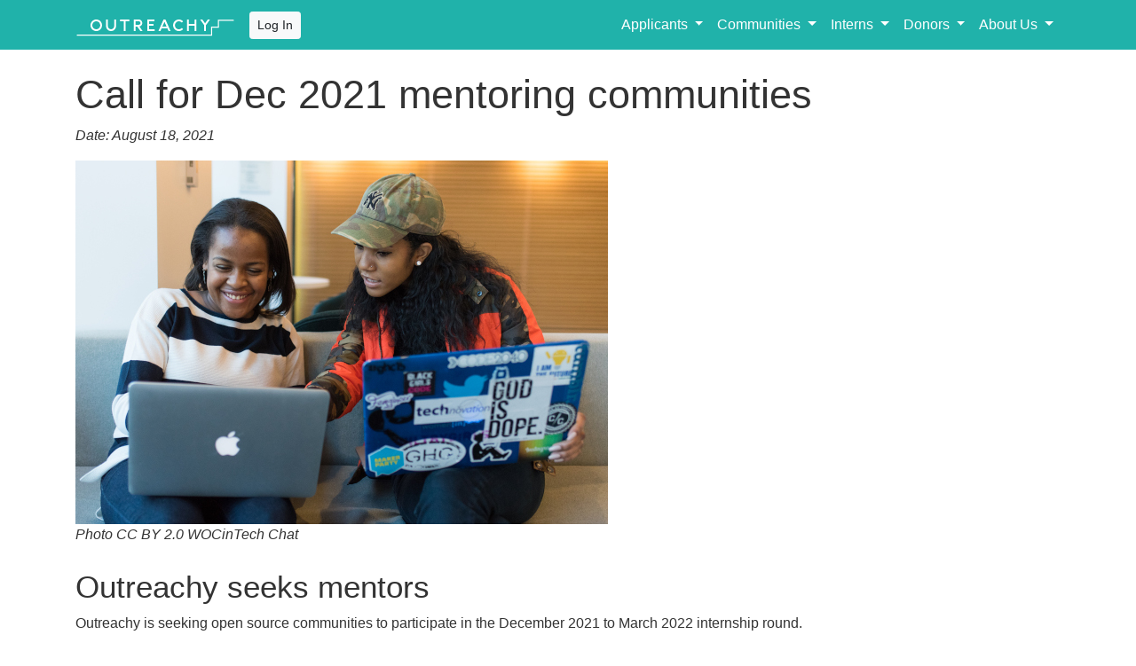

--- FILE ---
content_type: text/html; charset=utf-8
request_url: https://www.outreachy.org/blog/2021-08-18/december-2021-call-for-mentoring-communities/
body_size: 5880
content:





<!DOCTYPE html>
<!--[if lt IE 7]>      <html class="no-js lt-ie9 lt-ie8 lt-ie7"> <![endif]-->
<!--[if IE 7]>         <html class="no-js lt-ie9 lt-ie8"> <![endif]-->
<!--[if IE 8]>         <html class="no-js lt-ie9"> <![endif]-->
<!--[if gt IE 8]><!--> <html class="no-js"> <!--<![endif]-->
  <head>
    <meta charset="utf-8" />
    <meta http-equiv="X-UA-Compatible" content="IE=edge" />
    <meta name="description" content="An internship program that supports diversity in free and open source software." />
    <meta name="viewport" content="width=device-width, initial-scale=1" />

    <!-- Twitter Card data -->
    <meta name="twitter:card" content="summary">
    <meta name="twitter:site" content="@outreachy">
    <meta name="twitter:title" content="Outreachy | Internships Supporting Diversity in Tech">
    <meta name="twitter:description" content="An internship program that supports diversity in free and open source software. Learn more by visiting our website!">
    <!-- Twitter Summary card images must be at least 120x120px -->
    <meta name="twitter:image" content="/static/outreachy-logo-open-graph-1200x1200.bda3dc7997df.png">

    <!-- Open Graph data -->
    <meta property="og:title" content="Outreachy | Internships Supporting Diversity in Tech " />
    <meta property="og:type" content="website" />
    <meta property="og:url" content="https://www.outreachy.org" />
    <meta property="og:image" content="https://www.outreachy.org/static/outreachy-logo-open-graph-1200x1200.bda3dc7997df.png">
    <meta property="og:description" content="An internship program that supports diversity in free and open source software. Learn more by visiting our website!" />
    <meta property="og:image:width" content="1200">
    <meta property="og:image:height" content="1200">

    <title>
      
Call for Dec 2021 mentoring communities


      
        
          
        
      
    </title>

    
    <link rel="stylesheet" href="/static/CACHE/css/output.b8043065527e.css" type="text/css">

    
    
  </head>

  <body class="">
    

    <div class="navbar navbar-dark bg-primary fixed-top navbar-expand-lg">
      <div class="container">
        <a class="navbar-brand" href="/">
          <img src="/static/css/img/logo-no-background.86e64a85437c.svg" />
        </a>

        
          <a href="/login/?next=/blog/2021-08-18/december-2021-call-for-mentoring-communities/"><button type="button" class="btn btn-light btn-sm">Log In</button></a>
        

        <button type="button" class="navbar-toggler" data-toggle="collapse" data-target="#sitenavbar" aria-controls="sitenavbar" aria-expanded="false" aria-label="Toggle navigation" >
          <span class="navbar-toggler-icon"></span>
        </button>

        <div id="sitenavbar" class="navbar-collapse collapse">
          <ul class="navbar-nav ml-auto">
  <li class="nav-item dropdown">
    <a class="nav-link dropdown-toggle" href="#" id="navbarApplicants" role="button" data-toggle="dropdown" aria-haspopup="true" aria-expanded="false">
      Applicants
    </a>

    <div class="dropdown-menu" aria-labelledby="navbarApplicants">
      <a class="dropdown-item" href="/docs/applicant/">Applicant Guide</a>
      <a class="dropdown-item" href="/docs/internship/">Internship Guide</a>
      <a class="dropdown-item" href="/apply/">Apply to Outreachy</a>
      <a class="dropdown-item" href="/dashboard/">My Application</a>
      <a class="dropdown-item" href="/apply/project-selection/">Current Projects</a>
      <a class="dropdown-item" href="/past-projects/">Past Projects</a>
    </div>
  </li>

  <li class="nav-item dropdown">
    <a class="nav-link dropdown-toggle" href="#" id="navbarCommunities" role="button" data-toggle="dropdown" aria-haspopup="true" aria-expanded="false">
      Communities
    </a>

    <div class="dropdown-menu" aria-labelledby="navbarCommunities">
      <a class="dropdown-item" href="/docs/community/">Community Guide</a>
      <a class="dropdown-item" href="/mentor/">Volunteering FAQ</a>
      <a class="dropdown-item" href="/communities/cfp/">Community Sign-up</a>
      <a class="dropdown-item" href="/communities/cfp/">Mentor Sign-up</a>
      <a class="dropdown-item" href="/dashboard/">My Mentored Projects</a>
      <a class="dropdown-item" href="/apply/project-selection/">All Projects</a>
    </div>
  </li>

  <li class="nav-item dropdown">
    <a class="nav-link dropdown-toggle" href="#" id="navbarInterns" role="button" data-toggle="dropdown" aria-haspopup="true" aria-expanded="false">
      Interns
    </a>

    <div class="dropdown-menu" aria-labelledby="navbarInterns">
      <a class="dropdown-item" href="/docs/internship/">Internship Guide</a>
      <a class="dropdown-item" href="/dashboard/">My Internship</a>
      <a class="dropdown-item" href="/alums/">Past Interns</a>
    </div>
  </li>

  <li class="nav-item dropdown">
    <a class="nav-link dropdown-toggle" href="#" id="navbarDonors" role="button" data-toggle="dropdown" aria-haspopup="true" aria-expanded="false">
      Donors
    </a>

    <div class="dropdown-menu" aria-labelledby="navbarDonors">
      <a class="dropdown-item" href="/sponsor/">Sponsor Outreachy</a>
      <a class="dropdown-item" href="/sponsor/donate/">Individual Donations</a>
    </div>
  </li>

  <li class="nav-item dropdown">
    <a class="nav-link dropdown-toggle" href="#" id="navbarAboutUs" role="button" data-toggle="dropdown" aria-haspopup="true" aria-expanded="false">
      About Us
    </a>

    <div class="dropdown-menu" aria-labelledby="navbarAboutUs">
      <a class="dropdown-item" href="/contact/contact-us/">Contact Us</a>
      <a class="dropdown-item" href="/promote/">Promote Outreachy</a>
      <a class="dropdown-item" href="/blog/">Blog</a>
    </div>
  </li>

  
</ul>

        </div>
      </div>
    </div>

    <div class="container">
      



<h1>Call for Dec 2021 mentoring communities</h1>

<p><i>Date: August 18, 2021</i></p>


<img src="/static/img/73-cc-by-2_0-WOCinTech-Chat.eb04c6dc3263.jpg" alt="Two black women sit on a couch, with laptops on their lap. One woman is pointing to the other woman's laptop screen. The other woman is smiling. Photo is cc-by 2.0 WOCinTech Chat" class="img-fluid">
<p><i>Photo CC BY 2.0 WOCinTech Chat</i></p>

<h2>Outreachy seeks mentors</h2>

<p>
Outreachy is seeking open source communities to participate in the December 2021 to March 2022 internship round.
</p>



<p>As everyone is aware, <a href="https://www.outreachy.org/blog/2024-08-14/outreachy-needs-your-help/#funding-loss">donations to Outreachy have decreased over the last few years</a>. Because of this, <b>Outreachy is not currently able to fund any internships out of our general activities fund.</b></p>

<p><a href="https://www.outreachy.org/blog/2025-08-14/december-2025-call-for-mentoring-organizations/#critical-financial-challenges">Outreachy's finances are at a critical point.</a> We would be so grateful if all of our communities help us identify fundraising leads so that Outreachy can continue to run.</p>

<p><u>Donation amounts</u></p>

<p>In order to run our program in the most basic way, Outreachy needs to receive donations of at least $8,000 to $10,000 USD per intern we accept. This breaks down to:</p>

<ul>
	<li>$7,000 USD donation towards the Outreachy internship stipend</li>
	<li>$1,000 to $3,000 USD donation towards the Outreachy program activities fund, which covers some of the basic costs of running the Outreachy program, including all banking and other fees, and without which we couldn't run the internship program at all.</li>
</ul>

<p><b>Outreachy is currently facing critical financial challenges. At this time, communities must donate at least $8,000 USD per intern they wish to mentor. We really hope communities increase their donation beyond that to ensure Outreachy can continue running.</b></p>

<p>Outreachy is a labor intensive program. Outreachy organizers are highly involved with interns. Outreachy organizers work closely with your community's mentors to empower your interns to pursue a future in FOSS. While most of our internships complete without issues, each cohort there are multiple internships where the organizers step in provide support to both interns and mentors. They also are almost always available via Zulip to both interns and mentors.</p>

<p>Outreachy's deep support of interns, along with your mentoring partnership, means 80% of past Outreachy interns continue to contribute to open source after their internship.</p>

<p>We need your community's help to identify and convince organizations to provide donations to help Outreachy sustain our deep support of interns, and retain their amazing talent in our open source community. Please don't think about this as just finding funding for your interns for this internship cohort. This is about <b>ensuring the future of Outreachy</b>, and we ask for your help <b>to fund our essential program activities.</b></p>


<p><b>Important dates:</b></p>

<ul>
	<li>Aug. 23, 2021, 4 p.m. - <a href="/promote/#outreachychat">Outreachy Twitter Chat</a> with potential applicants</li>
	<li>Sept. 17, 2021 at 4pm UTC - deadline for <a href="/communities/cfp/">open source communities to apply to participate</a></li>
	<li>Oct. 8, 2021 at 4pm UTC - deadline for <a href="/communities/cfp/">mentors to submit projects</a></li>
</ul>

<p>Please see the <a href="#important-dates">full mentor schedule</a> below.</p>

<p><a class='btn btn-success' href="/communities/cfp/">Submit Community Application</a></p>

<hr>
<h2 id='toc'>What communities need to know</h2>

<p>
<a href='#what-is-outreachy'>What is Outreachy?</a><br>
<a href='#mentor-duties'>Mentor duties</a></br>
<a href='#important-dates'>Dec 2021 internship dates</a><br>
<a href='#humanitarian-funding'>Humanitarian open source funding</a><br>
<a href='#open-science-funding'>Open science funding</a><br>
</p>

<hr>
<h2 id='what-is-outreachy'><a href="#what-is-outreachy">What is Outreachy?</a></h2>

<p>Outreachy is an internship program. Outreachy internships are:</p>

<p class="ml-4 mb-0">💵 <b>Paid</b> - $6,000 USD total internship stipend</p>

<p class="ml-4 my-0">🌍 <b>Remote</b> - both interns and mentors work remotely</p>

<p class="ml-4 mt-0">🕰 <b>3 months</b> - internships run December 06 to March 04</p>

<p>Outreachy's goal is to increase <b>diversity in open source</b>. Past Outreachy interns are:</p>

<p class="ml-4 mb-0">♀️ 92% women</li>
<p class="ml-4 my-0">🏳️‍🌈 4% transgender, genderqueer, or non-binary people</p>
<p class="ml-4 my-0">🧕🏾 64% people of color</p>
<p class="ml-4 mt-0">🧑🏿 12% people from a historically disadvantaged caste or tribe</p>

<p><i>Statistics are based on responses to the 2019 longitudinal study of Outreachy alums.</i></p>

<p><a class='btn btn-info' href="/docs/community/">Read Community Guide</a></p>

<hr>
<h2 id='mentor-duties'><a href='#mentor-duties'>Mentor duties</a></h2>

<p>The heart of Outreachy is our volunteer mentors. Mentors work directly with Outreachy applicants and interns.</p>

<p>Outreachy looks for mentors who are <i>helpful, patient, welcoming, and kind</i>.</p>

<p>
<b>Mentor time commitment:</b>
</p>
<ul>
	<li>October 8 to November 6: Mentors spend <b>5 to 10 hours per week</b> during the applicant contribution period.</li>
	<li>December 6 to March 4: Mentors spend <b>5 hours per week</b> during the internship period.</li>
</ul>

<p>Mentors will need to provide an internship project description. Outreachy does not allow applicants to submit project ideas.</p>

<p>It is okay for mentors to submit multiple project ideas. Communities with sponsorship for one intern tend to list 1 to 3 projects. Some communities list as many as 5 to 7 projects.</p>

<p>Outreachy encourages co-mentoring! Co-mentoring is when two or more people mentor the same Outreachy intern.</p>

<p>Mentors will need to provide a list of tasks for applicants to work on during the contribution period.</p>

<hr>
<h2 id='important-dates'><a href='#important-dates'>December 2021 internship dates</a></h2>

<table class=table>
	<tr><td width="175"><b>June 17, 2021 at 4pm UTC</b></td><td>Community sign up opens</td></tr>
	<tr><td width="175"><b>Aug. 9, 2021 at 4pm UTC</b></td><td>Initial applications open</td></tr>
	<tr><td><b>Sept. 3, 2021 at 4pm UTC</b></td><td>Initial application deadline</td></tr>
	<tr><td><b>Sept. 17, 2021 at 4pm UTC</b></td><td>⚠️  Deadline for communities to sign up to mentor</td></tr>
	<tr><td><b>Oct. 8, 2021 at 4pm UTC</b></td><td>⚠️  Deadline for mentors to subject project descriptions</td></tr>
	<tr><td><b>Oct. 8, 2021</b></td><td>Contribution period begins</td></tr>
	<tr><td><b>Nov. 6, 2021</b></td><td>Contribution period ends</td></tr>
	<tr><td><b>Nov. 6, 2021 at 4pm UTC</b></td><td>Final application deadline</td></tr>
	<tr><td><b>Nov. 13, 2021</b></td><td>Intern selection deadline</td></tr>
	<tr><td><b>Nov. 19, 2021</b></td><td>Outreachy organizers finalize intern selections</td></tr>
	<tr><td><b>Nov. 22, 2021 at 4pm UTC</b></td><td>Interns are publicly announced on <a href="/alums/">the alums page</a></td></tr>
	<tr><td><b>Dec. 6, 2021<br> to March 4, 2022</b></td><td>Internships period</td></tr>
</table>


<hr>
<h2 id='intern-funding'><a href='#intern-funding'>Intern funding</a></h2>



<p>As everyone is aware, <a href="https://www.outreachy.org/blog/2024-08-14/outreachy-needs-your-help/#funding-loss">donations to Outreachy have decreased over the last few years</a>. Because of this, <b>Outreachy is not currently able to fund any internships out of our general activities fund.</b></p>

<p><a href="https://www.outreachy.org/blog/2025-08-14/december-2025-call-for-mentoring-organizations/#critical-financial-challenges">Outreachy's finances are at a critical point.</a> We would be so grateful if all of our communities help us identify fundraising leads so that Outreachy can continue to run.</p>

<p><u>Donation amounts</u></p>

<p>In order to run our program in the most basic way, Outreachy needs to receive donations of at least $8,000 to $10,000 USD per intern we accept. This breaks down to:</p>

<ul>
	<li>$7,000 USD donation towards the Outreachy internship stipend</li>
	<li>$1,000 to $3,000 USD donation towards the Outreachy program activities fund, which covers some of the basic costs of running the Outreachy program, including all banking and other fees, and without which we couldn't run the internship program at all.</li>
</ul>

<p><b>Outreachy is currently facing critical financial challenges. At this time, communities must donate at least $8,000 USD per intern they wish to mentor. We really hope communities increase their donation beyond that to ensure Outreachy can continue running.</b></p>

<p>Outreachy is a labor intensive program. Outreachy organizers are highly involved with interns. Outreachy organizers work closely with your community's mentors to empower your interns to pursue a future in FOSS. While most of our internships complete without issues, each cohort there are multiple internships where the organizers step in provide support to both interns and mentors. They also are almost always available via Zulip to both interns and mentors.</p>

<p>Outreachy's deep support of interns, along with your mentoring partnership, means 80% of past Outreachy interns continue to contribute to open source after their internship.</p>

<p>We need your community's help to identify and convince organizations to provide donations to help Outreachy sustain our deep support of interns, and retain their amazing talent in our open source community. Please don't think about this as just finding funding for your interns for this internship cohort. This is about <b>ensuring the future of Outreachy</b>, and we ask for your help <b>to fund our essential program activities.</b></p>


<h2 id='humanitarian-funding'><a href='#humanitarian-funding'>Humanitarian open source funding</a></h2>

<p>Outreachy is seeking humanitarian open source communities to participate in the December 2021 internship round. Communities will mentor Outreachy interns for three months.</p>

<p>Outreachy welcomes applications from all open source communities that address humanitarian issues or urgent health challenges. You will need to meet <a href="/docs/community/#participation-rules">our eligibility criteria</a>.</p>

<p>In short, your community must be:</p>

<ul>
	<li><b>open source</b>: your project's source code and creative works must be published under an open source license</li>

	<li><b>humanitarian focused</b>: your project should tackle a humanitarian issue</li>

	<li><b>community</b>: your project should have at least 2-3 people who make regular open source contributions to your project</li>
</ul>

<p>In the May 2021 cohort, 8 humanitarian open source communities received sponsorship for interns. Those communities included projects like:</p>

<ul>
	<li>OpenArchive advances human rights through secure mobile media preservation</li>
	<li>Oppia provides online high-quality education to those who lack access to education</li>
	<li>Public Lab democratizes science to address environmental issues</li>
	<li>Ushahidi maps crowdsourced data to help with crisis response, human rights protection, government oversight, and environmental justice</li>
</ul>

<p>Outreachy will fund 7 to 10 humanitarian open source communities in the December 2021 internship cohort. Humanitarian communities will be guaranteed funding for at least 1 intern.</p>

<p>To apply for humanitarian open source intern funding, please <a href=/communities/cfp/>submit a community application</a>.</p>

<p>Please <a href='/contact/organizers/'>contact Outreachy organizers</a> with your questions about humanitarian open source funding!</p>

<h2 id='open-science-funding'><a href='#open-science-funding'>Open science funding</a></h2>

<p>Outreachy is pleased to work with <a href="https://wellcome.org/">Wellcome Trust</a> to provide funding for open science interns. Wellcome Trust is focused on funding Outreachy interns working on open science projects that address urgent health challenges or discovery research.</p>

<p>In order to qualify for funding from Wellcome Trust, projects must be:</p>

<ul>
	<li><b>open source</b>: your project's source code and creative works must be published under an open source license</li>

	<li><b>community</b>: your project should have at least 2-3 people who make regular open source contributions to your project</li>

	<li><b>open science</b>: further <a href="https://wellcome.org/what-we-do/discovery-research">discovery of scientific research</a>, or create tools for scientists</li>

	<li>tackle one of the following challenges: <a href="https://wellcome.org/what-we-do/infectious-disease">infectious diseases</a>, <a href="https://wellcome.org/what-we-do/climate-and-health">the health impacts of climate change</a>, or <a href="https://wellcome.org/what-we-do/mental-health">mental health</a></li>
</ul>

<p>Wellcome Trust will fund 1 to 3 open science communities in the December 2021 Outreachy internship cohort.</p>

<p>In the May 2021 cohort, sktime received sponsorship for an open science intern. sktime provides a unified framework for machine learning with time series. sktime Outreachy interns worked on code to predict Covid-19 mortality risk and forecast hospital occupancy rates.</p>

<p>To apply for open science intern funding, please <a href=/communities/cfp/>submit a community application</a>.</p>

<hr>

<h2>Apply to participate</h2>

<p class="mt-4"><a class='btn btn-success' href="/communities/cfp/">Submit Community Application</a></p>


    </div>

    <div class="footer">
  <div class="footer-art"></div>
  <div class="footer-grass"></div>

  <div class="footer-wrapper">
    <div class="container">
      <p>Copyright &copy; 2026 Outreachy</p>
      <p class="cc-description">Free to share and remix: <a href="http://creativecommons.org/licenses/by/3.0/">Creative Commons CC-BY</a>, except for the individual organization logos, which are property of their respective owners, and any pictures with additional creative commons attributions.</p>
      <p class="cc-description">The Outreachy website is built with <a href="https://www.djangoproject.com/">Django</a>, <a href="https://wagtail.io/">Wagtail</a>, <a href="http://getbootstrap.com/">bootstrap</a> and deployed with <a href="http://dokku.viewdocs.io/dokku/">Dokku</a>. The code is licensed <a href="https://www.gnu.org/licenses/gpl.html">GPL v3</a> and can be found in the <a href="http://github.com/outreachy/website/">Outreachy website GitHub repo.</a> There is a separate <a href="http://github.com/outreachy/creative-works-and-scripts/">GitHub repo for creative works</a></p>
      <p>This program and all offers related to it are void where prohibited or restricted by law or where operation of the program would violate any law or right. All participants in the program must agree to the terms and conditions of the program which will be provided to the selected applicants.</p>
      <p><a href="/privacy-policy/">Outreachy privacy policy</a>.</p>
    </div>
  </div>
</div>


    
    <script src="https://code.jquery.com/jquery-3.2.1.slim.min.js" integrity="sha384-KJ3o2DKtIkvYIK3UENzmM7KCkRr/rE9/Qpg6aAZGJwFDMVNA/GpGFF93hXpG5KkN" crossorigin="anonymous"></script>
    <script src="https://cdnjs.cloudflare.com/ajax/libs/popper.js/1.12.9/umd/popper.min.js" integrity="sha384-ApNbgh9B+Y1QKtv3Rn7W3mgPxhU9K/ScQsAP7hUibX39j7fakFPskvXusvfa0b4Q" crossorigin="anonymous"></script>
    <script src="https://maxcdn.bootstrapcdn.com/bootstrap/4.0.0-beta.3/js/bootstrap.min.js" integrity="sha384-a5N7Y/aK3qNeh15eJKGWxsqtnX/wWdSZSKp+81YjTmS15nvnvxKHuzaWwXHDli+4" crossorigin="anonymous"></script>

    
    
  </body>
</html>
